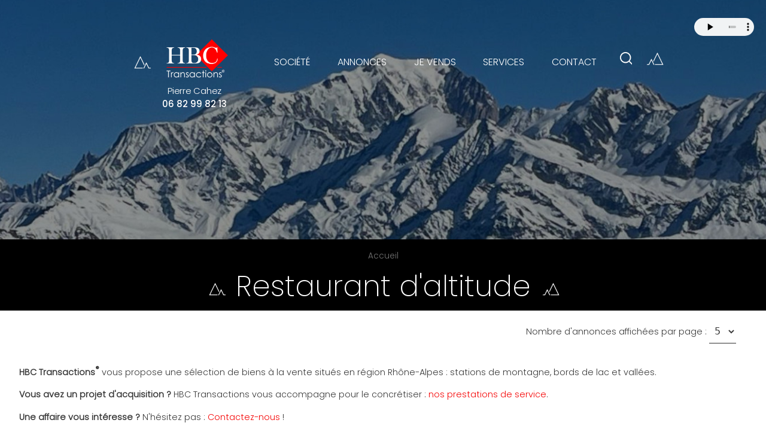

--- FILE ---
content_type: text/html; charset=UTF-8
request_url: https://www.hbc-transactions.com/categorie_restaurant-d-altitude_13-0
body_size: 3929
content:
<!doctype html>
<html lang="fr">
<head>
	<meta charset="utf-8">
	<title>A vendre : Restaurant d'altitude - HBC Transactions</title>
	<meta name="description" content="HBC Transactions est une agence immobilière spécialisée en transactions de fonds de commerce en Savoie, vente et acquisition, et exerce ses compétences en stations de montagne, bords de lac et vallées de la région Rhône-Alpes. Le site hbc-transactions.com propose un catalogue de biens à la vente de type : Café, Hôtel, Restaurant CHR, Bar-Brasserie, Pizzeria, Crêperie, Point chaud, Vente &agrave; emporter,  Commerces, Magasin de sports, Droit au bail, Location-g&eacute;rance, Murs commerciaux, Terrain. Ce site permet aux acquéreurs et vendeurs de prendre connaissance des prestations de service de l'agence HBC Transactions et de la contacter.">	
	<meta name="robots" content="index,follow" />
	<meta name="author" content="Agence web Cappuccino">
	<meta property="og:locale" content="fr_FR">
	<meta property="og:type" content="article">
	<meta property="og:title" content="A vendre : Restaurant d'altitude - HBC Transactions">
	<meta property="og:description" content="HBC Transactions est une agence immobilière spécialisée en transactions de fonds de commerce en Savoie, vente et acquisition, et exerce ses compétences en stations de montagne, bords de lac et vallées de la région Rhône-Alpes. Le site hbc-transactions.com propose un catalogue de biens à la vente de type : Café, Hôtel, Restaurant CHR, Bar-Brasserie, Pizzeria, Crêperie, Point chaud, Vente &agrave; emporter,  Commerces, Magasin de sports, Droit au bail, Location-g&eacute;rance, Murs commerciaux, Terrain. Ce site permet aux acquéreurs et vendeurs de prendre connaissance des prestations de service de l'agence HBC Transactions et de la contacter.">
	<meta property="og:url" content="{TP_OG_URL}">
	<meta property="og:site_name" content="Agence Web Cappuccino">
	<meta name="viewport" content="width=device-width, initial-scale=1">
	<link href="/scripts/css/all.css" rel="stylesheet">
	<link href="/scripts/css/pc.css" rel="stylesheet">
	<link href="/scripts/css/tablette.css" rel="stylesheet">
	<link href="/scripts/css/smartphone.css" rel="stylesheet">
	<link rel="stylesheet" href="/scripts/css/style.css">
	<script src="/scripts/js/jquery.js"></script> 
</head>

<body>
	<div id="div_glob">
		<section id="divcontent">
			<!--<div id="divadresse">Pierre Cahez : 06 82 99 82 13</div>-->
			<div id="divillusht" style="background-image: url(/images/prov/montagnes-2-int.jpg);">
				<div id="divnavglob">					
					<a href="/"><div id="divlogo"></div></a>
					<div id="menupc">					
						<a href="/societe"  class="atop">SOCIÉTÉ</a>
<a href="/annonces-0"  class="atop">ANNONCES</a>
<a href="/je-vends"  class="atop">JE VENDS</a>
<a href="/prestations-de-services"  class="atop">SERVICES</a>
<a href="/contactez-nous"  class="atop">CONTACT</a>

					</div>
					<div id="divrecherche_glob">
						<div id="divrecherche"></div>
						<div id="divrecherche_form">
							<img src="/images/fermer.png" alt="Fermer" id="imgfermerech" />
							<form method="post">							
								<input type="text" name="recherche" value="Rechercher" id="inputrecherche" onclick="this.value=''">					
								<input type="submit" name="btRecherche" value="OK" id="btRecherche">
							</form>
						</div>
					</div>
					<div id="divsepnav"></div>
				</div>
				
				<div class="nav" id="nav_son" role="navigation">
					<audio id="admuzik" src="/son/son.mp3" autoplay controls loop>						
						Lecture audio non supportée
					</audio>					
				</div>
				
			</div>
			
			<div id="divariane"><ul class="breadcrumb"><li itemprop="itemListElement" itemscope itemtype="https://schema.org/ListItem">
			<a itemprop="item" href="/">
				<span itemprop="name">Accueil</span>
			</a>
			<meta itemprop="position" content="1" />
		</li></ul></div><h1>Restaurant d'altitude</h1>

<div id="divnbryesultpage">
		<form method="post">
		<input type="hidden" name="indice" value="0" />
		Nombre d'annonces affichées par page : 
		<select style="width:auto" onchange="submit()" name="nb_elem_par_page">
			<option value="5">5</option><option value="10">10</options><option value="20">20</options><option value="30">30</options><option value="40">40</options><option value="50">50</options></select>	
		</form>
	</div>
	
	<div class="divmainint">
		<p>
			<strong>HBC Transactions<sup>&reg;</sup></strong> vous propose une s&eacute;lection de biens à la vente situ&eacute;s en r&eacute;gion Rhône-Alpes : stations de montagne, bords de lac et vall&eacute;es.
		</p>
    		<p >
    			<strong>Vous avez un projet d'acquisition ?</strong> HBC Transactions vous accompagne pour le concr&eacute;tiser : <a href="/prestations-de-services" class="rouge">nos prestations de service</a>.
    		</p>
    		<p class="puce"><strong>Une affaire vous int&eacute;resse ?</strong> N'h&eacute;sitez pas : <a href="contact.php" class="rouge">Contactez-nous</a> !</p>	
		
		<p>
			<img src="/images/pixel-rouge.png" style="width:98%;height:1px;margin-bottom:4px" alt="separation" />
				Filtrer par : <a href="/annonces_cadeaux-souvenir_64-0" class="agris"><b>Cadeaux souvenir</b></a> - <a href="/annonces_cafe_53-0" class="agris"><b>Café</b></a> - <a href="/annonces_bar_2-0" class="agris"><b>Bar</b></a> - <a href="/annonces_pub_8-0" class="agris"><b>Pub</b></a> - <a href="/annonces_bar-brasserie_5-0" class="agris"><b>Bar-Brasserie</b></a> - <a href="/annonces_restaurant_4-0" class="agris"><b>Restaurant</b></a> - <a href="/annonces_pizzeria_7-0" class="agris"><b>Pizzéria</b></a> - <a href="/annonces_creperie_6-0" class="agris"><b>Crêperie</b></a> - <a href="/annonces_saladerie_63-0" class="agris"><b>Saladerie</b></a> - <a href="/annonces_snack-burger_11-0" class="agris"><b>Snack-Burger</b></a> - <a href="/annonces_glacier_62-0" class="agris"><b>Glacier</b></a> - <a href="/annonces_vente-a-emporter_25-0" class="agris"><b>Vente à emporter</b></a> - <a href="/annonces_self_19-0" class="agris"><b>Self</b></a> - <a href="/annonces_restaurant-d-altitude_10-0" class="agris"><b>Restaurant d'altitude</b></a> - <a href="/annonces_hotel_1-0" class="agris"><b>Hôtel</b></a> - <a href="/annonces_hotel-bureau_23-0" class="agris"><b>Hôtel-Bureau</b></a> - <a href="/annonces_gite_13-0" class="agris"><b>Gîte</b></a> - <a href="/annonces_camping_56-0" class="agris"><b>Camping</b></a> - <a href="/annonces_licence-iii_61-0" class="agris"><b>Licence III</b></a> - <a href="/annonces_licence-iv_12-0" class="agris"><b>Licence IV</b></a> - <a href="/annonces_produits-regionaux_27-0" class="agris"><b>Produits régionaux</b></a> - <a href="/annonces_tabac-presse-souvenirs_17-0" class="agris"><b>Tabac-Presse-Souvenirs</b></a> - <a href="/annonces_magasin-de-sports_21-0" class="agris"><b>Magasin de sports</b></a> - <a href="/annonces_fonds-de-commerce_58-0" class="agris"><b>Fonds de commerce</b></a> - <a href="/annonces_murs-commerciaux_59-0" class="agris"><b>Murs commerciaux</b></a> 
			<img src="/images/pixel-rouge.png" style="width:98%;height:1px" alt="separation" />
		</p>		
				
		<p style="font-style:italic">
			Cette liste de biens est non exhaustive. Ces informations ne constituent pas des éléments contractuels. Les photos présentées servent uniquement à illustrer le produit. 
    	</p>
    </div><div id="divannoncelst_glob"><a href="/annonce_chalet-bar-–-brasserie-licence-4_416" title="En savoir plus sur CHALET - BAR – BRASSERIE- Licence 4" class="aannoncelst">
				<div class="divannoncelst"><div class="divannoncelstphoto" style="background-image: url(/datas_clients/annonces/chalet-bar-–-brasserie-licence-4-416.jpg)"><div class="div_etat_ann_nouveau">Nouveau</div></div><div class="divannoncelstdet">
						<strong>Référence</strong> : 2512429<br /><div class="divannoncelstdet_h2"><h2>CHALET - BAR – BRASSERIE- Licence 4</h2></div>
						<div class="divannoncelstdet_descriptif">- <strong> Station Internationale
	</strong>- Emplacement N&deg;1 Centre Station&nbsp;
	- Pistes &agrave; 200 m&egrave;tres &nbsp;
	- Salles int&eacute;rieures de 120 places&nbsp;
	- 100 Places terrasse Sud&nbsp;
	- Logement...</div>
						<div class="divannoncelstdet_budget"><strong>Budget</strong> : Fonds 810 000 € HAI.</div>
						Cette affaire vous intéresse : <a href="contactez-nous/2512429">Contactez-nous</a></div>
				</div>
			</a><a href="/annonce_bar-–-brasserie-licence-4_415" title="En savoir plus sur Bar – Brasserie- licence 4" class="aannoncelst">
				<div class="divannoncelst"><div class="divannoncelstphoto" style="background-image: url(/datas_clients/annonces/bar-–-brasserie-licence-4-415.jpg)"><div class="div_etat_ann_nouveau">Nouveau</div></div><div class="divannoncelstdet">
						<strong>Référence</strong> : 2511428<br /><div class="divannoncelstdet_h2"><h2>Bar – Brasserie- licence 4</h2></div>
						<div class="divannoncelstdet_descriptif">- <strong> Station PARADISKIS&nbsp;
	</strong>- RARE A LA VENTE&nbsp;
	- CHALET SUR LES PISTES en pleine propri&eacute;t&eacute; et en proximit&eacute; des remont&eacute;es&nbsp;
	- Salles int&eacute;rieures de 56 places&nbsp;...</div>
						<div class="divannoncelstdet_budget"><strong>Budget</strong> : Fonds 355 000 € HAI.</div>
						Cette affaire vous intéresse : <a href="contactez-nous/2511428">Contactez-nous</a></div>
				</div>
			</a><a href="/annonce_chalet-d-altitude-en-pleine-propriete-2000-m2-73-savoie_389" title="En savoir plus sur CHALET D’ALTITUDE en pleine propriété 2000 M2 (73, Savoie)" class="aannoncelst">
				<div class="divannoncelst"><div class="divannoncelstphoto" style="background-image: url(/datas_clients/annonces/chalet-d-altitude-en-pleine-propriete-2000-m2-73-savoie-389.jpg)"></div><div class="divannoncelstdet">
						<strong>Référence</strong> : 2509423<br /><div class="divannoncelstdet_h2"><h2>CHALET D’ALTITUDE en pleine propriété 2000 M2 (73, Savoie)</h2></div>
						<div class="divannoncelstdet_descriptif">- <strong> Station PARADISKIS&nbsp;
	</strong>- EXCEPTIONNEL ET RARE&nbsp;
	- Emplacement de 1er ORDRE&nbsp;
	- VENTE FONDS
	- Dossier sur demande
</div>
						<div class="divannoncelstdet_budget"><strong>Budget</strong> : Fonds : 2.310 M€ HAI.</div>
						Cette affaire vous intéresse : <a href="contactez-nous/2509423">Contactez-nous</a></div>
				</div>
			</a><a href="/annonce_bar-–-creperie-–-licence-4_408" title="En savoir plus sur BAR – CREPERIE – LICENCE 4" class="aannoncelst">
				<div class="divannoncelst"><div class="divannoncelstphoto" style="background-image: url(/datas_clients/annonces/bar-–-creperie-–-licence-4-408.jpg)"><div class="div_etat_ann_nouveau">Nouveau</div></div><div class="divannoncelstdet">
						<strong>Référence</strong> : 2509421<br /><div class="divannoncelstdet_h2"><h2>BAR – CREPERIE – LICENCE 4</h2></div>
						<div class="divannoncelstdet_descriptif">- <strong> Station des 3 vall&eacute;es
	</strong>- Emplacement N&deg;1 FRONT de PISTES
	- aux arriv&eacute;es et d&eacute;parts de L&rsquo;ESF et des SKIEURS
	- Salle int&eacute;rieure de 74 Places
	- 80 Places Terrasse
	- ...</div>
						<div class="divannoncelstdet_budget"><strong>Budget</strong> : FONDS - 840 000 € HAI.</div>
						Cette affaire vous intéresse : <a href="contactez-nous/2509421">Contactez-nous</a></div>
				</div>
			</a><a href="/annonce_chalet-d-altitude-bar-brasserie-vae-licence-4_407" title="En savoir plus sur Chalet d'altitude - Bar - Brasserie - VAE- Licence 4" class="aannoncelst">
				<div class="divannoncelst"><div class="divannoncelstphoto" style="background-image: url(/datas_clients/annonces/chalet-d-altitude-bar-brasserie-vae-licence-4-407.jpg)"><div class="div_etat_ann_nouveau">Nouveau</div></div><div class="divannoncelstdet">
						<strong>Référence</strong> : 2508420<br /><div class="divannoncelstdet_h2"><h2>Chalet d'altitude - Bar - Brasserie - VAE- Licence 4</h2></div>
						<div class="divannoncelstdet_descriptif">- <strong> Station des 3 vall&eacute;es COURCHEVEL
	</strong>- RARE A LA VENTE
	- Salle int&eacute;rieure de 90 places
	- 160 places terrasse
	- solarium
	- Potentiel de d&eacute;veloppement&nbsp;
</div>
						<div class="divannoncelstdet_budget"><strong>Budget</strong> : Vente murs et fonds 6.5 M€ HAI.</div>
						Cette affaire vous intéresse : <a href="contactez-nous/2508420">Contactez-nous</a></div>
				</div>
			</a></div><div style="clear::both"></div><div style="clear:both;height:20px"></div><table align="center" border="0"><tr><td width="30">&nbsp;</td><td align="center"><span class="selectionpage">1</span><a href="/categorie_restaurant-d-altitude_13-5" class="apagination">2</a><a href="/categorie_restaurant-d-altitude_13-10" class="apagination">3</a><a href="/categorie_restaurant-d-altitude_13-15" class="apagination">4</a><a href="/categorie_restaurant-d-altitude_13-20" class="apagination">5</a><a href="/categorie_restaurant-d-altitude_13-25" class="apagination">6</a><a href="/categorie_restaurant-d-altitude_13-30" class="apagination">7</a><a href="/categorie_restaurant-d-altitude_13-35" class="apagination">8</a><a href="/categorie_restaurant-d-altitude_13-40" class="apagination">9</a><a href="/categorie_restaurant-d-altitude_13-45" class="apagination">10</a><a href="/categorie_restaurant-d-altitude_13-50" class="apagination">11</a></td><td width="30"><a href="/categorie_restaurant-d-altitude_13-5"><img src="/images/suivant.png" border="0" alt="Suivant" title="Suivant" id="imgsuivant" /></a></td></tr></table></div>	
			
		</section>
		
		<footer>			
			<div id="divintfooter">
				<aside itemscope itemtype="http://schema.org/Organization">	
					<meta itemprop="name" content="HBC Transactions">	
					<span itemprop="logo">https://www.hbc-transactions.com/images/logo-hbc-transactions.png</span>		
					<span itemprop="description">HBC transactions propose un catalogue de biens à la vente : Café, Hôtel, Restaurant CHR, Bar-Brasserie, Pizzeria, Crêperie, Point chaud, Vente à emporter,  Commerces, Magasin de sports, Droit au bail, Location-gérance, Murs commerciaux, Terrain.</span>			
					<div id="divlogobasb"></div>			
					<span itemprop="address" itemscope itemtype="http://schema.org/PostalAddress">							
						<span itemprop="streetAddress">18 allée Graziella</span><br>
						<span itemprop="postalCode">73100</span> <span itemprop="addressLocality">Tresserve</span><br>
						Pierre Cahez<br />
						<span itemprop="telephone">Tel. 06 82 99 82 13</span>
					</span>						
				</aside>

				<aside class="asidefoot">
					<a href="/societe" class="abas">Société</a>
<a href="/prestations-de-services" class="abas">Prestations de services</a>
<a href="/a-propos-de-hbc-transactions" class="abas">A propos de HBC Transactions<sup>®</sup></a>

				</aside>
				
				<aside class="asidefoot">
					<a href="/partenaires" class="abas">Partenaires</a>
<a href="/mentions-legales" class="abas">Mentions légales</a>

				</aside>				
				
				<div style="clear:both"></div>
			</div>	
		</footer>	
		
		<nav id="divnav">				
			<div id="divlibmenu">MENU</div>			
			<div class="hamburger-menu-wrapper">
				<button class="hamburger-menu"> <span>toggle menu</span> </button>
			</div>							
		</nav>
		<div class="menu">			
			<div class="menu-list"> 
				<a href="/" class="atop">ACCUEIL</a>
				<a href="/societe"  class="atop">SOCIÉTÉ</a>
<a href="/annonces-0"  class="atop">ANNONCES</a>
<a href="/je-vends"  class="atop">JE VENDS</a>
<a href="/prestations-de-services"  class="atop">SERVICES</a>
<a href="/contactez-nous"  class="atop">CONTACT</a>

			</div>
		</div>
		<div class="menu-overlay"></div>
	</div>	
	<script src="/scripts/js/site.js"></script>
	<script src="/scripts/js/cappuccino.js"></script> 
</body>

</html>


--- FILE ---
content_type: text/css
request_url: https://www.hbc-transactions.com/scripts/css/all.css
body_size: 2782
content:
:root {
	--cp--rouge: #f50000;    
    --cp--bg-nav: #000000;
    --cp--bg-footer: #000000;
    --cp--bg-fond-blanc: #FFFFFF;
    --cp--bg-fond-gris: #ECECEC;
    --cp--text-color: #383838;
}

body {
	font: 0.9rem Poppinslight, Verdana, "DejaVu Sans", "Bitstream Vera Sans", Geneva, sans-serif; 
	color: var(--cp--text-color);
	padding: 0;
	margin: 0;
	background-color: #fff;
	line-height: 1.6em;
}

*{-moz-box-sizing: border-box; box-sizing: border-box;}


@font-face {
    font-family: 'Poppinsbold';
    src: url('/scripts/css/fonts/Poppins-SemiBold.eot');
    src: url('/scripts/css/fonts/Poppins-SemiBold.eot?#iefix') format('embedded-opentype'),
        url('/scripts/css/fonts/Poppins-SemiBold.woff2') format('woff2'),
        url('/scripts/css/fonts/Poppins-SemiBold.woff') format('woff'),
        url('/scripts/css/fonts/Poppins-SemiBold.ttf') format('truetype'),
        url('/scripts/css/fonts/Poppins-SemiBold.svg#Poppins-SemiBold') format('svg');
    font-weight: 600;
    font-style: normal;
    font-display: swap;
}

@font-face {
    font-family: 'Poppinsregular';
    src: url('/scripts/css/fonts/Poppins-Regular.eot');
    src: url('/scripts/css/fonts/Poppins-Regular.eot?#iefix') format('embedded-opentype'),
        url('/scripts/css/fonts/Poppins-Regular.woff2') format('woff2'),
        url('/scripts/css/fonts/Poppins-Regular.woff') format('woff'),
        url('/scripts/css/fonts/Poppins-Regular.ttf') format('truetype'),
        url('/scripts/css/fonts/Poppins-Regular.svg#Poppins-Regular') format('svg');
    font-weight: normal;
    font-style: normal;
    font-display: swap;
}

@font-face {
    font-family: 'Poppinslight';
    src: url('/scripts/css/fonts/Poppins-Light.eot');
    src: url('/scripts/css/fonts/Poppins-Light.eot?#iefix') format('embedded-opentype'),
        url('/scripts/css/fonts/Poppins-Light.woff2') format('woff2'),
        url('/scripts/css/fonts/Poppins-Light.woff') format('woff'),
        url('/scripts/css/fonts/Poppins-Light.ttf') format('truetype'),
        url('/scripts/css/fonts/Poppins-Light.svg#Poppins-Light') format('svg');
    font-weight: 300;
    font-style: normal;
    font-display: swap;
}

@font-face {
    font-family: 'Poppinsextralight';
    src: url('/scripts/css/fonts/Poppins-ExtraLight.eot');
    src: url('/scripts/css/fonts/Poppins-ExtraLight.eot?#iefix') format('embedded-opentype'),
        url('/scripts/css/fonts/Poppins-ExtraLight.woff2') format('woff2'),
        url('/scripts/css/fonts/Poppins-ExtraLight.woff') format('woff'),
        url('/scripts/css/fonts/Poppins-ExtraLight.ttf') format('truetype'),
        url('/scripts/css/fonts/Poppins-ExtraLight.svg#Poppins-ExtraLight') format('svg');
    font-weight: 200;
    font-style: normal;
    font-display: swap;
}

h1#h1home{font-family: 'Poppinsbold';max-width:1000px;}
#h1home::before,#h1home::after{background:none;}
h1 .rouge,h2 .rouge{font-weight:bold;}
h1,h2{font-family: 'Poppinsextralight';}
#h1fichieb{font-weight:bold !important;}

.enteteTab{background-color:black;color:white;}
.rouge{color:var(--cp--rouge);}

div#div_glob{width:100%;height:100%;}


.sectionmainblanc{background-color:var(cp--bg-fond-blanc);}
.sectionmaingris{background-color:var(--cp--bg-fond-gris);}
.sectionmainrouge{background-color:var(--cp--rouge); color:white;}
.sectionmainnoir{background-color:#000; color:white;}

.ligne1{background-color:#F0F0F0;}
.ligne{background-color:white;}
#sectionmainblanc_ref{border-bottom: 1px solid #4C4C4C;}

a:link, a:visited, a:active{
	color: var(--cp--rouge);
	text-decoration: none;
}

a:hover{text-decoration: underline;}

.sectionmainrouge a:link, .sectionmainrouge a:visited, .sectionmainrouge a:active{color:white;}

img{max-width:100%;}

div#divillusht{background-repeat:no-repeat;background-size:cover;background-position: center center;}

.bgrouge{color:white;background-color:var(--cp--rouge);font-weight:bold;padding:1rem;}
.bgvert{color:white;background-color:green;font-weight:bold;padding:1rem;}

div#divillushthome{background-position: center center;background-size: cover;background-repeat:no-repeat;}
@keyframes slideshow {
	0% { background-image: url("/images/prov/illus-home.jpg"); }
	20% { background-image: url("/images/prov/piste.jpg"); }
	40% { background-image: url("/images/prov/matafan.jpg"); }
	60% { background-image: url("/images/prov/terrasse.jpg"); }
	80% { background-image: url("/images/prov/restaurant.jpg"); }
	100% { background-image: url("/images/prov/departski.jpg"); }
}

div#divadresse{background-color:var(--cp--bg-footer);padding:0.5rem;color:white;text-align:center;font-size:1rem;}
/************************** Formulaires *******************************/
span[itemprop="headline"],span[itemprop="author"],span[itemprop="url"],span[itemprop="image"],span[itemprop="logo"],span[itemprop="description"],span[itemprop="offers"],span[itemprop="priceCurrency"],span[itemprop="lowPrice"],span[itemprop="offerCount"]{display:none;}
form p{text-align:center;margin:0;padding:0;}
form label{
	display:inline-block;
	width:200px;
	text-align:right;
	margin-right:10px;
}

.form p{text-align:center;margin:0;padding:0;}
form label{
	display:inline-block;
	width:200px;
	text-align:right;
	margin-right:10px;
}
 p:focus-within label{color:var(--cp--text-color);}

.spanform{
	display:inline-block;
	text-align:left;
	width:100%;
	background-color:#f3f3f3;
	margin-bottom: 10px;
}

form input[type="text"],form input[type="email"],form input[type="number"],form input[type=password],form select{
	height:40px;
	background-color:white;
	font: 0.8rem Verdana, "DejaVu Sans", "Bitstream Vera Sans", Geneva, sans-serif; 
	color: var(--cp--text-color);
	border:none;
	border-bottom: 1px solid #313131;
	padding-left: 5px;
	margin-top:5px;
	margin-bottom:5px;
	font-size:1rem;
	width: 200px;
}

form textarea{
	background-color:white;
	font: 0.8rem Verdana, "DejaVu Sans", "Bitstream Vera Sans", Geneva, sans-serif; 
	color: var(--cp--text-color);	
	border: 1px solid #313131;
	padding-left: 5px;
	margin-top:5px;
	margin-bottom:5px;
	font-size:1rem;
	background-color:#E9E9E9;
	padding: 1rem;
}

input[type="submit"],input[type="reset"],input[type="button"],button{
	background-color: var(--cp--bg-nav);
	color:white;
	border: 1px solid var(--cp--bg-nav);
	padding: 0.5rem;
	padding-left: 20px;
	padding-right: 20px;
	margin-bottom:20px;
	font-size:1rem;
	cursor:pointer;
}

input[type="reset"]:hover,input[type="submit"]:hover,input[type="button"]:not(.hamburger-menu):hover,button:not(.hamburger-menu):hover{
	background-color: var(--cp--rouge);
	border: 1px solid var(--cp--rouge);
}

form input[type="text"]:focus, form textarea:focus, form select:focus, form input[type="email"]:focus{outline: none;}

#btRecherche{height: 40px;border: 1px solid var(--cp--rouge);background-color: var(--cp--rouge);padding: 0;width: 40px;}

/** Contact **/
#divform_cs form input[type="text"],#divform_cs form input[type="email"],#divform_cs form input[type="number"],#divform_cs form input[type=password],#divform_cs form select{
	height:40px;
	background-color:white;
	font: 0.8rem Verdana, "DejaVu Sans", "Bitstream Vera Sans", Geneva, sans-serif; 
	color: var(--cp--text-color);
	border:none;
	border: 1px solid #313131;
	padding-left: 5px;
	margin-top:5px;
	margin-bottom:5px;
	font-size:1rem;
}
/** Contact **/
/************************** Formulaires *******************************/


/************* File d'ariane **************/
/* Style the list */
ul.breadcrumb {
	padding: 0;
	list-style: none;
	text-align:center;
	background-color: black;
    color: white;
    margin: 0;
    padding: 1rem;
}

/* Display list items side by side */
ul.breadcrumb li {
	display: inline;
	font-size: 0.85rem;
}

/* Element séparateur */
ul.breadcrumb li+li:before {
	padding: 5px;
	font-size:0.6rem;
	color: #767676;
	content: ">>";
}

/* Add a color to all links inside the list */
ul.breadcrumb li a {
	color: #767676;
	text-decoration: none;
}

/* Add a color on mouse-over */
ul.breadcrumb li a:hover {
	color: black;
	text-decoration: none;
}

div.sectionmainrouge ul.breadcrumb li+li:before{color:white;}

/************* File d'ariane **************/

.list_carousel a{color:var(--cp--text-color);text-decoration:none;}

div#cap_sticky_contact form input[type="text"],div#cap_sticky_contact form input[type="email"],div#cap_sticky_contact form input[type="number"],div#cap_sticky_contact form input[type=password],div#cap_sticky_contact form select{
	height:32px;
	background-color:white;
	border:none;
	padding-left: 10px;
	margin-top:10px;
	margin-bottom:10px;
	font-size:1rem;
	width:100%;
	border-radius:5px;
	display:block;
	font-size:0.9rem;
	color: var(--cp--text-color); 

}

div#cap_sticky_contact form input[type="submit"],div#cap_sticky_contact form input[type="reset"],div#cap_sticky_contact form input[type="button"],div#cap_sticky_contact form button{
	width:100%;
	height:45px;
	border-radius:500px;
	border: none;}
div#cap_sticky_contact form input[type="submit"]:hover,div#cap_sticky_contact form input[type="reset"]:hover,div#cap_sticky_contact form input[type="button"]:hover,div#cap_sticky_contact form button:hover{
	box-shadow:none;
	background-color:#181818;
	cursor: pointer;
}

div#cap_sticky_contact form textarea{
	background-color:white;
	border:none;
	padding-left: 10px;
	margin-top:10px;
	margin-bottom:10px;
	font-size:1rem;
	width:100%;
	border-radius:5px;
	display:block;
	font-size:0.9rem;
}

svg#Calque_1{display: none;}

div#divoblig{text-align:center;margin-top:-0.5rem;margin-bottom:1rem;font-style:italic;}

/***************** Carrousel *****************/
.list_carousel{
	margin: 0 0 30px 60px;
	width: 360px;
	overflow:hidden;
}
.list_carousel ul {
	margin: 0;
	padding: 0;
	list-style: none;
	display: block;
}
.list_carousel li {
	color: #999;
	width: 50px;
	height: auto;
	padding: 0;
	margin: 6px;
	display: block;
	float: left;
	overflow: hidden;
}



.list_carousel.responsive {
	width: auto;
	margin-left: 0;
}
.clearfix {
	float: none;
	clear: both;
}

.center{text-align:center;}
/***************** Carrousel *****************/

a.aensavoirplus:link, a.aensavoirplus:visited, a.aensavoirplus:active{
	background-color:var(--cp--rouge);
	color:white;
	padding:2rem;
	padding-top:1rem;
	padding-bottom:1rem;
	display:inline-block;
	margin-top: 2rem;
	font-size:1.1rem;
	font-weight:bold;
}

a.aensavoirplus:hover{text-decoration:underline;}

/*** Les annonces ***/
a.aannoncelst:link, a.aannoncelst:visited, a.aannoncelst:active{color:#fff;text-decoration:none;}
a.aannoncelst:hover{color:white;}
div.divannoncelst{
    border: 1px solid #212121e4;
    margin: auto;
    position: relative;
    text-align: left;
}
div.divannoncelst:hover{border: 1px solid #D22F19;}
div.divannoncelst:hover *{color:white !important;}
div.divannoncelst:hover div.divannoncelstdet{background-color:var(--cp--bg-footer);}

div.div_etat_ann{background-color:var(--cp--rouge);color:white;font-weight:bold;padding:0.5rem;padding-left:1rem;padding-right:1rem;display:inline-block;margin-top:1rem;margin-left:1rem;padding-left:20px;}
div.div_etat_ann::before{
	content: "";
	display:inline-block;
	height:29px;
	width:29px;
	left:4px;
	margin-top:-5px;
	background-image:url(/images/losange-noir.png);
	background-repeat:no-repeat;
	background-size: cover;	
	background-position: center center;	
	position:absolute;
}
div.div_etat_ann_nouveau{background-color:black;color:white;font-weight:bold;padding:0.5rem;padding-left:1rem;padding-right:1rem;display:inline-block;margin-top:1rem;margin-left:1rem;padding-left:20px;}
div.div_etat_ann_nouveau::before{
	content: "";
	display:inline-block;
	height:29px;
	width:29px;
	left:4px;
	margin-top:-5px;
	background-image:url(/images/losange-rouge.png);
	background-repeat:no-repeat;
	background-size: cover;	
	background-position: center center;	
	position:absolute;
}

/*** Les annonces ***/

/***************** Partie footer *****************/
footer{
	width: 100%;
	height: auto;
	background-color: var(--cp--bg-footer);
	padding-top:20px;
	color:white;
}

div#divlogobasb{background-image: url(/images/logo-hbc-transactions-s.png);background-size:contain;background-repeat:no-repeat;width:153px;height:50px;margin-bottom:1rem;margin-top:-30px;}

footer aside#asiders img{margin-right:12px;}

a.abas:link, a.abas:visited, a.abas:active{
	width: 98%;
    line-height: 1.3rem;
    display: block;
    color: white;
    text-decoration: none;
    letter-spacing: 1px;
    padding-left: 5px;
    padding-right: 5px;
    margin-bottom: 0.8rem;
}

a.abas:hover{text-decoration:underline;}

a.apagination:link, a.apagination:visited, a.apagination:active {
    font-size: 0.7rem;
    text-decoration: none;
    width: auto;
    min-width: 15px;
    height: 20px;
    line-height: 20px;
    margin-left: 2px;
    margin-right: 2px;
    margin-bottom: 5px;
    padding-left: 2px;
    padding-right: 2px;
    color: #4f4f4f;
    border: 1px solid #B1B1B1;
    display: inline-block;
    text-align: center;
    -khtml-border-radius: 3px;
    -moz-border-radius: 3px;
    -Webkit-border-radius: 3px;
    border-radius: 3px;
}
a.apagination:hover{background-color:var(--cp--text-color); color:white;}

.selectionpage {
    font-size: 0.7rem;
    text-decoration: none;
    width: auto;
    min-width: 15px;
    height: 20px;
    line-height: 20px;
    margin-left: 2px;
    margin-right: 2px;
    margin-bottom: 5px;
    padding-left: 2px;
    padding-right: 2px;
    color: white;
    background-color: var(--cp--rouge);
    border: 1px solid var(--cp--rouge);
    display: inline-block;
    text-align: center;
    -khtml-border-radius: 3px;
    -moz-border-radius: 3px;
    -Webkit-border-radius: 3px;
    border-radius: 3px;
}

/***************** Partie footer *****************/


--- FILE ---
content_type: text/css
request_url: https://www.hbc-transactions.com/scripts/css/pc.css
body_size: 2876
content:
@media screen and (min-width:950px){	
	h1,h2#hdhomeselbien{font-size: 3rem;line-height:3rem;text-align:center;font-weight:normal;margin-left:auto;margin-right:auto;margin-top:0;background-color: black;color: white;padding-bottom: 1rem;}
	
	h1::before,h2#hdhomeselbien::before{
		content:'';
		background: url('/images/montagnes-b-g.png'); /*url of image*/
		height: 22px; /*height of image*/
		width: 28px;  /*width of image*/
		position: absolute;
		margin-left:-45px;
		margin-top:17px;
	}
	h1::after,h2#hdhomeselbien::after{
		content:'';
		background: url('/images/montagnes-b-d.png'); /*url of image*/
		height: 22px; /*height of image*/
		width: 28px;  /*width of image*/
		position: absolute;
		padding-right:20px;
		margin-top:17px;
		background-repeat:no-repeat;
		background-position: right
	}
	h1.h1societe{background-image: url(/images/losange-home.png) !important;background-repeat:no-repeat;height:74px;line-height:74px;background-position: calc((100% /2) - 120px) top;padding-bottom: 5.5rem;}
	
	#h1home{margin-top:12rem;color:white;line-height:4rem;padding-bottom:15rem;background-color: transparent;}
	h2{font-size:2rem;padding-top:0;margin-bottom:2rem;line-height: 2rem;font-weight:normal;}
	h2#hdhomeselbien{font-size:3rem;padding-top:3rem;margin-top:-2rem;}

	#divnav{display:none;}
	
	div#divlogo{width:200px;height:121px;background-image: url(/images/logo-hbc-transactions.png);background-repeat:no-repeat;background-size:contain;display: inline-block;vertical-align:top;margin-right:10px;}
	
	/** Recherche **/
	div#divrecherche_glob{width:auto;display:inline-block;}
	div#divrecherche{color:white;height:22px;line-height:22px;right:12%;background-image: url(/images/loupe.png);background-repeat:no-repeat;background-position: left center;padding-right:20px;cursor:pointer;z-index: 10000;vertical-align:middle;margin-left:15px;}
	div#divrecherche_form{
		width: 250px;
		display: none;
		Position: absolute;
		margin-top: -22px;
		RIGHT: 10px;
		margin-left: -100px;
		text-align: right;
    }
    
    div#divrecherche_glob>::after {
		content: '';
		background: url('/images/montagnes-b-d.png');
		height: 22px;
		width: 28px;
		position: absolute;
		padding-right: 45px;
		background-repeat: no-repeat;
		background-position: right;
	}
	/** Recherche **/
	div#divsepnav{clear:both;}
	
	
	
	/** Menu **/
	#menupc{margin-top:27px;display: inline-block;}
	#menupc a:link,#menupc a:link,#menupc a:visited,#menupc a:active{
		color:white;
		text-decoration: none;
		font-size: 1rem;
		margin-bottom: 2.5rem;
		transition: all 0.5s ease;
		margin-left: 1.3rem;
		margin-right: 1.3rem;
		padding-top:0.25rem;
		padding-bottom:0.25rem;
		border-top: tranparent;
		border-bottom: tranparent;
	}
	
	#menupc a:hover{
		border-top: 1px solid var(--cp--rouge);
		border-bottom: 1px solid var(--cp--rouge);
	}
	.menu{display:none;}
	/** Menu **/
	
	div.divmainint,#divmainint_fiche_p_int{width:auto;max-width:1500px;margin-left:auto;margin-right:auto;padding:2rem;,}
	div#divnavglob{width:auto;max-width:1500px;margin-left:auto;margin-right:auto;text-align:center;}
	
	/** Blocs responsives **/		
	/** 2 moitiés visuel droit **/
	div.div2moities_visuel_d{display: -webkit-flex;display: flex;width:100%;}	
	div.div2moities_visuel_d div.div2moities_visuel_d_t{-webkit-order: 1;order: 1;width:50%;padding:3rem;}
	div.div2moities_visuel_d div.div2moities_visuel_d_v{-webkit-order: 2;order: 2;width:50%;padding:3rem;}
	div.div2moities_visuel_d div.div2moities_visuel_d_v{background-repeat:no-repeat;background-position: center center;background-size:cover;text-align:center;}
	
	/** 2 moitiés visuel gauche **/
	div.div2moities_visuel_g{display: -webkit-flex;display: flex;width:100%;}	
	div.div2moities_visuel_g div.div2moities_visuel_g_t{-webkit-order: 2;order: 2;width:50%;padding:3rem;}
	div.div2moities_visuel_g div.div2moities_visuel_g_v{-webkit-order: 1;order: 1;width:50%;padding:3rem;}
	div.div2moities_visuel_g div.div2moities_visuel_g_v{background-repeat:no-repeat;background-position: center center;background-size:cover;text-align:center;}

	/** 1 tier 2 tiers **/
	div.div1tier2tiers_visuel_d{display: -webkit-flex;display: flex;width:100%;margin-bottom:3rem;}	
	div.div1tier2tiers_visuel_d div.div1tier2tiers_visuel_d_t{-webkit-order: 2;order: 2;width:33%;padding:3rem;}
	div.div1tier2tiers_visuel_d div.div1tier2tiers_visuel_d_v{-webkit-order: 1;order: 1;width:67%;background-repeat:no-repeat;background-position: center center;background-size:cover;text-align:center;padding:3rem;}
	
	/** 2 tiers 1 tier **/
	div.div1tier2tiers_visuel_g{display: -webkit-flex;display: flex;width:100%;margin-bottom:3rem;}	
	div.div1tier2tiers_visuel_g div.div1tier2tiers_visuel_g_t{-webkit-order: 1;order: 1;width:33%;padding:3rem;}
	div.div1tier2tiers_visuel_g div.div1tier2tiers_visuel_g_v{-webkit-order: 2;order: 2;width:67%;background-repeat:no-repeat;background-position: center center;background-size:cover;text-align:center;padding:3rem;}
	
	/* 1 bloc txt */
	div.div1block_wysi,div.div1block_wysi.div1block_wysi_t,div.div1block_wysi.div1block_wysi_t textarea{width:100%;}
	
	/* 2 moitiés wysi */
	div.div2moities_wysi{display:table;width:100%;}
	div.div2moities_wysi div.div2moities_wysi_t_g,div.div2moities_wysi div.div2moities_wysi_t_d{display:table-cell;width:50%;background-color:#eeeeee;padding:3rem;}
	
	/** 1 tier 2 tiers wysi **/
	div.div1tier2tiers_wysi{display:table;width:100%;}
	div.div1tier2tiers_wysi div.div1tier2tiers_wysi_t_g{display:table-cell;width:33%;background-color:#eeeeee;padding:3rem;}
	div.div1tier2tiers_wysi div.div1tier2tiers_wysi_t_d{display:table-cell;width:67%;background-color:#eeeeee;padding:3rem;}
	
	/** 2 tiers 1 tier wysi **/
	div.div2tiers1tier_wysi{display:table;width:100%;}
	div.div2tiers1tier_wysi div.div2tiers1tier_wysi_t_g{display:table-cell;width:67%;background-color:#eeeeee;padding:3rem;}
	div.div2tiers1tier_wysi div.div2tiers1tier_wysi_t_d{display:table-cell;width:33%;background-color:#eeeeee;padding:3rem;}
	
	/** 3 tiers wysi **/
	div.div3tiers_wysi{display:table;width:100%;}
	div.div3tiers_wysi div.div3tiers_wysi_t_1,div.div3tiers_wysi div.div3tiers_wysi_t_2,div.div3tiers_wysi div.div3tiers_wysi_t_3{display:table-cell;width:33%;background-color:#eeeeee;padding:3rem;}
	
	/** 4 quarts wysi **/
	div.div4quarts_wysi{display:table;width:100%;}
	div.div4quarts_wysi div.div4quarts_wysi_t_1,div.div4quarts_wysi div.div4quarts_wysi_t_2,div.div4quarts_wysi div.div4quarts_wysi_t_3,div.div4quarts_wysi div.div4quarts_wysi_t_4{display:table-cell;width:25%;background-color:#eeeeee;padding:0.5rem;}
	/** Blocs responsives **/
	
	div#div3tiers_wysi_equipe{padding-top:4rem !important;padding-bottom: 3rem !important;}
	
	div#divillushthome{height:900px;padding-top: 65px;}
	div#divillushthome{
	
	}
	div#divillusht{height:400px;padding-top: 65px;}
	
	/** Contact Sticy **/
	#cap_sticky_devis{display:none}
	div#cap_sticky_contact_h{
		width:380px;
		height:60px;
		background-color:var(--cp--rouge);
		position:fixed;
		z-index:100;
		bottom: 10px;
		right: 30px;
		border-radius: 500px;
		color: white;
		font-family: 'Poppinsbold';
		padding:0;
		padding-top:0;	
		display:block;	
	}
	div#cap_sticky_contact{
		width:380px;
		height:60px;
		background-color:var(--cp--rouge);
		position:fixed;
		z-index:100;
		bottom: 10px;
		right: 30px;
		border-radius: 10px;
		color: white;
		font-family: 'Poppinsbold';
		padding:0;
		padding-top:0;		
		display:none;

	}
	
	#cap_sticky_contact_h h3 img{vertical-align:baseline;}
	
	div#cap_sticky_contact_content{padding-left:30px;padding-right:30px;}

	div#cap_sticky_contact h3{
		margin:0;padding:0;padding-left:90px;
		height:60px;line-height:60px;			
	}
	div#cap_sticky_contact_h h3{
		height: 60px;
		line-height: 60px;
		cursor: pointer;
		margin-top: 0;
		text-align:center;
	}
	div#cap_sticky_contact h3 span,div#cap_sticky_contact_h h3 span{font-size:1.5rem;}
	#img_ferme_stiky{
		float: right;
		cursor: pointer;
		margin-top:-10px;
		margin-right:-10px;
	}
	#btvalidecont{margin-top:2rem;margin-bottom: 1rem;}
	/** Contact Sticy **/
	
	div#div_svg_tel{
		float: left;
		clear:both;
		height:250px;
		width:100%;
		margin-top:-350px;
		margin-bottom:500px;
	}
	
	/** Sélection de Biens en home page **/
	.divport_slide{position:relative;border: 1px solid #848484;background-color:#414141;}
	.divport_slide .divnouveau{position:absolute;z-index:200;background-color:var(--cp--rouge);color:white;font-weight:bold;margin-top:1rem;margin-left:1rem;padding-left:1rem;padding-right:1rem;padding-top:0.2rem;padding-bottom:0.2rem;}
	.divport_slide:hover{border: 1px solid var(--cp--bg-footer);}
	.divport_slide .divport_slide_txt{padding:1rem;}
	.divport_slide:hover .divport_slide_txt{background-color:var(--cp--bg-footer);color:white;}
	.divport_slide_img{overflow:hidden;position:relative;}
	.divport_slide_img_img{width:100%;height:400px;background-color:orange;background-repeat:no-repeat;background-size:cover;background-position: center center;}
	.divport_slide_img img{display:block;width:100%;z-index:0;}
	.divport_slide_img .divport_slide_img_txt {position:abdolute;z-index:200;margin-top:-100px;color:white;padding:1rem;padding-bottom:0;}
	.divport_slide_img .divport_slide_img_txt h3{font-size:1.2rem;height:45px;}
	/** Sélection de Biens en home page **/
	
	/** Présentation home **/
	#div_pres_home{width:auto;max-width:1350px;margin-left:auto;margin-right:auto;display:block;margin-top:4rem;margin-bottom:4rem;box-sizing:border-box;}
	#div_pres_home #div_pres_home_txt{width:68%;margin-left:30%;background-color:#F4F4F4;padding:1rem;padding-left:30%;padding-bottom:100px;box-sizing:border-box;margin-right:2%;}
	#div_pres_home #div_pres_home_txt h2{font-size: 2.5rem;line-height:74px;background-image: url(/images/losange-home.png);background-repeat:no-repeat;height:74px;background-position: 25px center;}
	#div_pres_home #div_pres_home_txt::before{
		content: "";
		display:inline-block;
		height:700px;
		width:130%;
		margin-left:-150%;
		margin-bottom:-700px;
		content: "";
		background-image:url(/images/prov/montagnes-home.jpg);
		background-repeat:no-repeat;
		background-size: cover;	
		background-position: center center;	
		
	}
	/** Présentation home **/
	
	/*** Les annonces ***/
	div#divnbryesultpage{float:right;margin-right:50px;margin-top:-30px;}
	div#divannoncelst_glob{text-align:center;background-color:#212121e4;padding:1rem;}
	div.divannoncelst {
		display: inline-block;
		background-color: #8d8d8d;
		height: auto;
		min-height: 445px;
		width: 450px;
		margin:5px;
		box-sizing: border-box;
	}
	div.divannoncelst div.divannoncelstphoto{width:100%;height:270px;background-repeat:no-repeat;background-position: center center;background-size:cover;}
	div.divannoncelstdet{padding:1rem;font-size:0.8rem; text-align:center;}
	div.divannoncelstdet div.divannoncelstdet_h2{height:60px;display:table-cell;vertical-align:middle;width:100%;}
	div.divannoncelstdet div.divannoncelstdet_descriptif{height:100px;color:#000;}
	div.divannoncelstdet div.divannoncelstdet_budget{height:50px;}
	div.divannoncelstdet h2{font-size:1rem;font-weight:bold;line-height:1.5rem;margin:0;padding:0;}
	#imgprecedent{width:25px;height:25px;}
	#imgsuivant{width:25px;height:25px;}
	
	div#divbientht{display:table;width: 100%;margin-bottom:2rem;position:relative;}
	div#divbientht div#divbienimg{width: 50%;display: table-cell;background-repeat:no-repeat;background-position: center center; background-size: cover;}
	div#divbientht div#divbienimg img{width:100%;}
	div#divbientht div#divbienbt{width: 50%;display: table-cell;padding:2rem;}
	div#divbienbt a.afdbien{
		color: white;
		background-color: black;
		padding: 5px;
		padding-right: 7px;
		display: block;
		margin-bottom: 20px;
		margin-top: 20px;
		padding-left: 26px;
		background-image: url(/images/puce-rouge-fn.png);
		background-repeat: no-repeat;
		background-position: 10px center;
		line-height: 1rem;
		font-size: 0.8rem;
		text-decoration: none;
		border: 1px solid #000000;
		width: 350px;
	}
	a.afdbien strong {display: block;}

	
	/*** Les annonces ***/
	
	/************************** Formulaires *******************************/
	#divform_cs form input[type="text"],#divform_cs form input[type="email"],#divform_cs form input[type="number"],#divform_cs form input[type=password],#divform_cs form select,#divform_cs form textarea{width:500px;}
	#divdemcons {
		width: auto;
		max-width: 1000px;
		margin-left: auto;
		margin-right: auto;
		padding: 2rem;
	}
	/************************** Formulaires *******************************/
	
	/**************************  Barre de son  *******************************/
	div#nav_son {
		height: 30px;
		top: 30px;
		right: 20px;
		position: absolute;
	}
	div#nav_son audio{height:30px;width:100px;}
	/**************************  Barre de son  *******************************/

	/***************** Partie footer *****************/
	#divintfooter{width:auto;max-width: 90%; margin-left: auto; margin-right: auto;height: auto;}
	
	footer div aside{float:left;width:33.33%;padding:1rem;margin-top:40px;margin-bottom:30px;}
	#div_reseau_sosiaux_smaprt{display:none;}
	
	/*** Nous trouver  ***/
	#div_trouver_glob{display:table;width:100%;min-height:800px;}
	#div_trouver_adresse{display:table-cell;width:30%;padding:2rem;}
	#div_trouver_map{display:table-cell;width:70%;position:relative;}
	/*** Nous trouver  ***/
	
	/***************** Partie footer *****************/
}

@media screen and (max-width:1240px){		
	div#divnbryesultpage {margin-top: -20px;}
}




--- FILE ---
content_type: text/css
request_url: https://www.hbc-transactions.com/scripts/css/tablette.css
body_size: 2955
content:
@media screen and (min-width:733px) and (max-width:949px){	
	h1,h2#hdhomeselbien{font-size: 2rem;line-height:3rem;padding-bottom:15px;text-align:center;font-weight:normal;max-width:1000px;margin-left:auto;margin-right:auto;margin-top:0;background-color: black;color: white;padding-bottom: 1rem;}
	
	h1#h1fichieb{font-size:1.5rem;}
	
	h1::before,h2#hdhomeselbien::before{
		content:'';
		background: url('/images/montagnes-b-g.png'); /*url of image*/
		height: 15px; /*height of image*/
		width: 19px;  /*width of image*/
		position: absolute;
		margin-left:-35px;
		margin-top:20px;
		background-size: 19px 15px;
	}
	h1::after,h2#hdhomeselbien::after{
		content:'';
		background: url('/images/montagnes-b-d.png'); /*url of image*/
		height: 15px; /*height of image*/
		width: 19px;  /*width of image*/
		position: absolute;
		padding-right:20px;
		margin-top:20px;
		background-repeat:no-repeat;
		background-position: right;
		background-size: 19px 15px;
	}
	h1.h1societe{background-image: url(/images/losange-home.png) !important;background-repeat:no-repeat;height:60px;line-height:60px;background-position: calc((100% /2) - 100px) top;background-size: auto 60px;}
	h1.h1societe::before,h1.h1societe::after{background:none;}
	
	#h1home{margin-top:12rem;color:white;line-height:4rem;max-width:80% !important;padding-bottom:10rem;background-color: transparent;}
	h2{font-size:1.5rem;margin-top:2rem;line-height: 2rem;font-weight:normal;}
	h2#hdhomeselbien{font-size:2.5rem;margin-top:-2rem;padding-top:3rem;}
	
	div#div_glob section#divcontent{width: 100%;}
	div#divadresse {height:35px;}
	div#div_glob section#divcontent #divcontent_ht{padding:2rem;}
	div#div_glob #divnav{position:absolute;left:0;top:0;height:100px;width:100%;background-color:transparent;z-index:9999;}
	
	div#divlogo{
		width: 200px;
		height: 121px;
		background-image: url(/images/logo-hbc-transactions-t.png);
		background-repeat: no-repeat;
		top: 10px;
		margin-left: 20px;
		position: absolute;
		z-index: 20000;
	}
	
	/** Recherche **/
	div#divrecherche_glob{position:absolute;right:100px;top:30px;width:300px;z-index: 10000;}
	div#divrecherche{color:white;height:30px;line-height:30px;right:12%;background-image: url(/images/loupe.png);background-repeat:no-repeat;background-position: left center;padding-left:40px;padding-right:20px;cursor:pointer;}
	div#divrecherche_form{width:300px;margin-left:-1px;display:none;}
	/** Recherche **/
	
	/** Menu **/
	#menupc{display:none;}
	#divlibmenu{display: none;}
	
	.menu-overlay {
		transition: margin 300ms cubic-bezier(0.17, 0.04, 0.03, 0.94);
		display: none;
		position: fixed;
		top: 0px;
		bottom: 0;
		right: 0;
		left: 0;
		background: rgba(22, 22, 22, 0.9);
		z-index: 1000;
	}
	
	.hamburger-menu-wrapper {
		right: 45px;
		padding: 10px;
		display: inline-block;
		position: absolute;
		top: 20px;
	}

	.hamburger-menu-wrapper.bounce-effect { animation: bounce 0.3s ease 1; }



	.menu {
		position: absolute;
		width: 100%;
	}

	.hamburger-menu {
	  border: 0;
	  margin: 0 auto;
	  display: block;
	  position: relative;
	  overflow: hidden;
	  padding: 0;
	  width: 50px;
	  height: 36px;
	  font-size: 0;
	  text-indent: -9999px;
	  cursor: pointer;
	  z-index: 9999;
	  cursor: pointer;
	  background: transparent;
	}

	.menu-list {
		display: none;
		position: fixed;
		top: 120px;
		left:0;
		width: 100%;
		z-index: 9999;
		padding-top:70px;
		padding-left:10%;
	}
	
	.hamburger-menu span {
		display: block;
		position: absolute;
		top: 17px;
		left: 5px;
		right: 5px;
		height: 3px;
		background: #fff;
	}

	.hamburger-menu span:before, .hamburger-menu span:after {
		position: absolute;
		display: block;
		left: 0;
		width: 100%;
		height: 2px;
		background-color: #fff;
		content: "";
	}
	
	.menu-list a {
		color: #C6D2D6;
		text-decoration: none;
		font-size: 2rem;
		display: block;
		margin-bottom: 2.5rem;
		transition: all 0.5s ease;
	}

	.menu-list a:hover { color: var(--cp--rouge); }
	/** Menu **/
	
	
	div.divmainint{width:100%;padding:2rem;}
	
	/** Blocs responsives **/
	/** 2 moitiés **/
	div.div2moities_visuel_d{display:block;width:90%;margin-left:5%;margin-right:5%;}
	div.div2moities_visuel_d div.div2moities_visuel_d_t,div.div2moities_visuel_d div.div2moities_visuel_d_v{display:bloc;width:100%;padding:1.5rem;}
	div.div2moities_visuel_d div.div2moities_visuel_d_v{height:400px;}
	div.div2moities_visuel_d div.div2moities_visuel_d_v{background-repeat:no-repeat;background-position: center center;background-size:cover;text-align:center;}
	div.div2moities_visuel_g{display:block;width:90%;margin-left:5%;margin-right:5%;margin-top:2rem;}
	div.div2moities_visuel_g div.div2moities_visuel_g_t,div.div2moities_visuel_g div.div2moities_visuel_g_v{display:bloc;width:100%;padding:1.5rem;}
	div.div2moities_visuel_g div.div2moities_visuel_g_v{height:400px;}
	div.div2moities_visuel_g div.div2moities_visuel_g_v{background-repeat:no-repeat;background-position: center center;background-size:cover;text-align:center;}

	/** 1 tier 2 tiers **/
	div.div1tier2tiers_visuel_d{display:bloc;width:90%;margin-left:5%;margin-right:5%;}
	div.div1tier2tiers_visuel_d div.div1tier2tiers_visuel_d_t{display:bloc;width:100%;margin-bottom:4rem}
	div.div1tier2tiers_visuel_d div.div1tier2tiers_visuel_d_v{display:bloc;width:100%;background-repeat:no-repeat;background-position: center center;background-size:cover;text-align:center;height:400px;margin-bottom:2rem}
	
	/** 2 tiers 1 tier **/
	div.div1tier2tiers_visuel_g{display:bloc;width:90%;margin-left:5%;margin-right:5%;}
	div.div1tier2tiers_visuel_g div.div1tier2tiers_visuel_g_t{display:bloc;width:100%;margin-bottom:4rem}
	div.div1tier2tiers_visuel_g div.div1tier2tiers_visuel_g_v{display:bloc;width:100%;background-repeat:no-repeat;background-position: center center;background-size:cover;text-align:center;height:400px;margin-bottom:2rem}
	
	/* 1 bloc txt */
	div.div1block_wysi,div.div1block_wysi.div1block_wysi_t,div.div1block_wysi.div1block_wysi_t textarea{width:100%;}
	
	/* 2 moitiés wysi */
	div.div2moities_wysi{display:bloc;width:100%;}
	div.div2moities_wysi div.div2moities_wysi_t_g,div.div2moities_wysi div.div2moities_wysi_t_d{display:bloc;padding:5%;background-color:#eeeeee}
	
	/** 1 tier 2 tiers wysi **/
	div.div1tier2tiers_wysi{display:bloc;width:100%;}
	div.div1tier2tiers_wysi div.div1tier2tiers_wysi_t_g{display:bloc;width:100%;background-color:#eeeeee;}
	div.div1tier2tiers_wysi div.div1tier2tiers_wysi_t_d{display:bloc;width:100%;background-color:#eeeeee;}
	div.div1tier2tiers_wysi div.div1tier2tiers_wysi_t_g textarea,div.div1tier2tiers_wysi div.div1tier2tiers_wysi_t_d textarea{width:100%;height:100% !important;}
	
	/** 2 tiers 1 tier wysi **/
	div.div2tiers1tier_wysi{display:bloc;width:100%;}
	div.div2tiers1tier_wysi div.div2tiers1tier_wysi_t_g{display:bloc;width:100%;background-color:#eeeeee}
	div.div2tiers1tier_wysi div.div2tiers1tier_wysi_t_d{display:bloc;width:100%;background-color:#eeeeee;}
	div.div2tiers1tier_wysi div.div2tiers1tier_wysi_t_d textarea,div.div2tiers1tier_wysi div.div2tiers1tier_wysi_t_g textarea{width:100%;height:100% !important;}
	
	/** 3 tiers wysi **/
	div.div3tiers_wysi{display:block;width:100%;padding:2rem;}
	div.div3tiers_wysi div.div3tiers_wysi_t_1,div.div3tiers_wysi div.div3tiers_wysi_t_2,div.div3tiers_wysi div.div3tiers_wysi_t_3{display:bloc;width:100%;background-color:#eeeeee;}
	
	/** 4 quarts wysi **/
	div.div4quarts_wysi{display:block;width:100%;padding:2rem;}
	div.div4quarts_wysi div.div4quarts_wysi_t_1,div.div4quarts_wysi div.div4quarts_wysi_t_2,div.div4quarts_wysi div.div4quarts_wysi_t_3,div.div4quarts_wysi div.div4quarts_wysi_t_4{display:bloc;width:100%;background-color:#eeeeee;}
	/** Blocs responsives **/
	
	div#divillushthome{height:600px;padding-top: 65px;}
	div#divillusht{height:150px;padding-top: 65px;}
	
	/** Contact Sticy **/
	#cap_sticky_devis{display:none}
	div#cap_sticky_contact_h{
		width:380px;
		height:60px;
		background-color:var(--cp--rouge);
		position:fixed;
		z-index:100;
		bottom: 10px;
		right: 30px;
		border-radius: 500px;
		color: white;
		font-family: 'Poppinsbold';
		padding:0;
		padding-top:0;	
		display:block;	
	}
	div#cap_sticky_contact{
		width:380px;
		height:60px;
		background-color:var(--cp--rouge);
		position:fixed;
		z-index:10;
		bottom: 10px;
		right: 30px;
		border-radius: 10px;
		color: white;
		font-family: 'Poppinsbold';
		padding:0;
		padding-top:0;		
		display:none;

	}
	
	#cap_sticky_contact_h h3 img{vertical-align:baseline;}
	
	div#cap_sticky_contact_content{padding-left:30px;padding-right:30px;}

	div#cap_sticky_contact h3{
		margin:0;padding:0;text-align:center;
		height:60px;line-height:60px;
		text-align:center;	
	}
	div#cap_sticky_contact_h h3{
		height: 60px;
		line-height: 60px;		
		cursor: pointer;
		margin-top: 0;
		text-align:center;
	}
	div#cap_sticky_contact h3 span,div#cap_sticky_contact_h h3 span{font-size:1.5rem;}
	#img_ferme_stiky{
		float: right;
		cursor: pointer;
		margin-top:-10px;
		margin-right:-10px;
	}
	#btvalidecont{margin-top:2rem;}
	/** Contact Sticy **/
	
	/** Sélection de Biens en home page **/
	.divport_slide{position:relative;border: 1px solid #848484;background-color:#414141;}
	.divport_slide .divnouveau{position:absolute;z-index:200;background-color:var(--cp--rouge);color:white;font-weight:bold;margin-top:1rem;margin-left:1rem;padding-left:1rem;padding-right:1rem;padding-top:0.2rem;padding-bottom:0.2rem;}
	.divport_slide:hover{border: 1px solid var(--cp--bg-footer);}
	.divport_slide .divport_slide_txt{padding:1rem;}
	.divport_slide:hover .divport_slide_txt{background-color:var(--cp--bg-footer);color:white;}
	.divport_slide_img{overflow:hidden;position:relative;}
	.divport_slide_img_img{width:100%;height:300px;background-color:orange;background-repeat:no-repeat;background-size:cover;background-position: center center;}
	.divport_slide_img img{display:block;width:100%;z-index:0;}
	.divport_slide_img .divport_slide_img_txt {position:abdolute;z-index:200;margin-top:-100px;color:white;padding:1rem;padding-bottom:0;}
	.divport_slide_img .divport_slide_img_txt h3{font-size:1.2rem;height:45px;}
	/** Sélection de Biens en home page **/
	
	/** Présentation home **/
	#div_pres_home{width:auto;max-width:1350px;margin-left:auto;margin-right:auto;display:block;margin-top:8rem;margin-bottom:4rem;box-sizing:border-box;}
	#div_pres_home #div_pres_home_txt{width:96%;background-color:#F4F4F4;padding:1rem;box-sizing:border-box;margin-left:2%;margin-right:2%;}
	#div_pres_home #div_pres_home_txt h2{font-size:2.2rem;margin-top:3rem;margin-bottom:0;background-image: url(/images/losange-home.png);background-repeat:no-repeat;height:60px;line-height:60px;background-position: 25px center;background-size: 60px 60px;}
	#div_pres_home #div_pres_home_txt::before{
		content: "";
		display:block;
		height:400px;
		width:96%;
		margin-left: 2%;
		margin-right: 2%;
		margin-top:-10%;
		content: "";
		background-image:url(/images/prov/montagnes-home.jpg);
		background-repeat:no-repeat;
		background-size: cover;	
		background-position: center center;	
		
	}
	/** Présentation home **/
	
	/*** Les annonces ***/
	div#divnbryesultpage{float:right;margin-right:50px;margin-top:-20px;}
	div#divannoncelst_glob{text-align:center;background-color:#212121e4;padding:2rem;}
	div.divannoncelst {
		display: inline-block;
		background-color: #8d8d8d;
		height: auto;
		min-height: 445px;
		width: 47%;
		margin:1%;
		box-sizing: border-box;
		text-align:center;
	}
	div.divannoncelst div.divannoncelstphoto{width:100%;height:270px;background-repeat:no-repeat;background-position: center center;background-size:cover;}
	div.divannoncelstdet{padding:1rem;font-size:0.8rem;}
	div.divannoncelstdet div.divannoncelstdet_h2{height:60px;display:table-cell;vertical-align:middle;width:100%;}
	div.divannoncelstdet div.divannoncelstdet_descriptif{height:100px;color:#000;}
	div.divannoncelstdet div.divannoncelstdet_budget{height:50px;}
	div.divannoncelstdet h2{font-size:1rem;font-weight:bold;line-height:1.5rem;margin:0;padding:0;}
	
	div#divbientht{display:block;width: 100%;margin-bottom:2rem;position:relative;}
	div#divbientht div#divbienimg{width: 100%;display: block;background-repeat:no-repeat;background-position: center center; background-size: cover;height:400px;}
	div#divbientht div#divbienimg img{width:100%;}
	div#divbientht div#divbienbt{width: 100%;display: block;padding:2rem;}
	div#divbienbt a.afdbien{
		color: white;
		background-color: black;
		padding: 5px;
		padding-right: 7px;
		display: block;
		margin-bottom: 20px;
		margin-top: 20px;
		padding-left: 26px;
		background-image: url(/images/puce-rouge-fn.png);
		background-repeat: no-repeat;
		background-position: 10px center;
		line-height: 1rem;
		font-size: 0.8rem;
		text-decoration: none;
		border: 1px solid #000000;
		width: 350px;
	}
	a.afdbien strong {display: block;}

	/*** Les annonces ***/
	
	/**************************  Barre de son  *******************************/
	div#nav_son {
		height: 30px;
		top: 32px;
		right: 150px;
		position: absolute;
		z-index:10000;
	}
	div#nav_son audio{height:30px;width:100px;}
	/**************************  Barre de son  *******************************/
	
	/************************** Formulaires *******************************/
	#divform_cs form input[type="text"],#divform_cs form input[type="email"],#divform_cs form input[type="number"],#divform_cs form input[type=password],#divform_cs form select,#divform_cs form textarea{width:500px;}
	#divdemcons {
		width: auto;
		max-width: 1000px;
		margin-left: auto;
		margin-right: auto;
		padding: 2rem;
	}
	/************************** Formulaires *******************************/
	
	/***************** Partie footer *****************/
	footer div aside{float:left;width:50%;padding:1rem;margin-top:40px;height:200px;}
	#div_reseau_sosiaux_smaprt{display:none;}
}


--- FILE ---
content_type: text/css
request_url: https://www.hbc-transactions.com/scripts/css/smartphone.css
body_size: 3041
content:
@media screen and (max-width:732px){
	h1,h2#hdhomeselbien{font-size: 1.5rem;line-height:2rem;padding-bottom:15px;text-align:center;font-weight:normal;max-width:1000px;margin-left:auto;margin-right:auto;margin-top:0;background-color: black;color: white;padding-bottom: 1rem;}
	h1#h1fichieb{font-size:1.2rem;}
	
	h1::before,h2#hdhomeselbien::before{
		content:'';
		background: url('/images/montagnes-b-g.png'); /*url of image*/
		height: 12px; /*height of image*/
		width: 15px;  /*width of image*/
		position: absolute;
		margin-left:-30px;
		margin-top:13px;
		background-size: 15px 12px;
	}
	h1::after,h2#hdhomeselbien::after{
		content:'';
		background: url('/images/montagnes-b-d.png'); /*url of image*/
		height: 12px; /*height of image*/
		width: 15px;  /*width of image*/
		position: absolute;
		padding-right:20px;
		margin-top:13px;
		background-repeat:no-repeat;
		background-position: right;
		background-size: 15px 12px;
	}
	
	h1.h1societe{background-image: url(/images/losange-home.png) !important;background-repeat:no-repeat;height:60px;line-height:60px;background-position: calc((100% /2) - 80px) top;background-size: auto 60px;}
	h1.h1societe::before,h1.h1societe::after{background:none;}
	
	#h1home{margin-top: 3rem;color: white;line-height: 2rem;max-width:90% !important;padding-bottom:5rem;background-color: transparent;}
	h2{font-size:1.2rem;line-height: 1.5rem;font-weight:normal;}
	h2#hdhomeselbien{font-size:1.7rem;margin-top:-2rem;padding-top:2rem;}
	
	div#div_glob section#divcontent{width: 100%;}
	div#divadresse {height:35px;font-size:0.9rem;}
	div#div_glob section#divcontent #divcontent_ht{padding:1.5rem;}
	div#div_glob #divnav{position:absolute;left:0;top:0;height:70px;width:100%;background-color:transparent;}
	
	div#divlogo{
		width: 153px;
		height: 50px;
		background-image: url(/images/logo-hbc-transactions-s.png);
		background-repeat: no-repeat;
		margin-left: auto;
		top: 25px;
		margin-left: 10px;
		position:absolute;
		z-index: 20000;
	}
	/** Recherche **/
	div#divrecherche_glob{position:absolute;top:55px; z-index: 10000;text-align:center;left: 60%;transform: translate(-50%, -50%);}
	div#divrecherche{color:white;height:30px;line-height:30px;width:50px;text-align:center;background-image: url(/images/loupe.png);background-repeat:no-repeat;background-position: center center;padding-left:40px;padding-right:20px;cursor:pointer;}
	div#divrecherche span{display:none;}
	div#divrecherche_form{width:300px;margin-top:75px;display:none;}
	/** Recherche **/
	
	/** Menu **/
	#menupc{display:none;}
	#divlibmenu{display:none;}
	
	div.divmainint{width:100%;padding:1.5rem;}
	
	.menu-overlay {
		transition: margin 300ms cubic-bezier(0.17, 0.04, 0.03, 0.94);
		display: none;
		position: fixed;
		top: 0px;
		bottom: 0;
		right: 0;
		left: 0;
		background: rgba(22, 22, 22, 0.9);
		z-index: 1000;
	}
	
	.hamburger-menu-wrapper {
		right: 25px;
		padding: 10px;
		display: inline-block;
		position: absolute;
		top: 30px;
	}

	.hamburger-menu-wrapper.bounce-effect { animation: bounce 0.3s ease 1; }



	.menu {
		position: absolute;
		width: 100%;
	}

	.hamburger-menu {
	  border: 0;
	  margin: 0 auto;
	  display: block;
	  position: relative;
	  overflow: hidden;
	  padding: 0;
	  width: 50px;
	  height: 36px;
	  font-size: 0;
	  text-indent: -9999px;
	  cursor: pointer;
	  z-index: 9999;
	  cursor: pointer;
	  background: transparent;
	}

	.menu-list {
		display: none;
		position: fixed;
		top: 80px;
		left:0;
		width: 100%;
		z-index: 9999;
		padding-top:70px;
		padding-left:10%;
	}
	
	.hamburger-menu span {
		display: block;
		position: absolute;
		top: 17px;
		left: 5px;
		right: 5px;
		height: 3px;
		background: #fff;
	}

	.hamburger-menu span:before, .hamburger-menu span:after {
		position: absolute;
		display: block;
		left: 0;
		width: 100%;
		height: 2px;
		background-color: #fff;
		content: "";
	}
	
	.menu-list a {
		color: #C6D2D6;
		text-decoration: none;
		font-size: 1.6rem;
		display: block;
		margin-bottom: 2rem;
		transition: all 0.5s ease;
	}

	.menu-list a:hover { color: var(--cp--rouge); }
	/** Menu **/
	
	/** Blocs responsives **/
	/** 2 moitiés **/
	div.div2moities_visuel_d{display:block;width:90%;margin-left:5%;margin-right:5%;}
	div.div2moities_visuel_d div.div2moities_visuel_d_t,div.div2moities_visuel_d div.div2moities_visuel_d_v{display:bloc;width:100%;padding:1.5rem;}
	div.div2moities_visuel_d div.div2moities_visuel_d_v{height:400px;}
	div.div2moities_visuel_d div.div2moities_visuel_d_v{background-repeat:no-repeat;background-position: center center;background-size:cover;text-align:center;}
	div.div2moities_visuel_g{display:block;width:90%;margin-left:5%;margin-right:5%;margin-top:2rem;}
	div.div2moities_visuel_g div.div2moities_visuel_g_t,div.div2moities_visuel_g div.div2moities_visuel_g_v{display:bloc;width:100%;padding:1.5rem;}
	div.div2moities_visuel_g div.div2moities_visuel_g_v{height:400px;}
	div.div2moities_visuel_g div.div2moities_visuel_g_v{background-repeat:no-repeat;background-position: center center;background-size:cover;text-align:center;}

	/** 1 tier 2 tiers **/
	div.div1tier2tiers_visuel_d{display:bloc;width:90%;margin-left:5%;margin-right:5%;}
	div.div1tier2tiers_visuel_d div.div1tier2tiers_visuel_d_t{display:bloc;width:100%;margin-bottom:2rem}
	div.div1tier2tiers_visuel_d div.div1tier2tiers_visuel_d_v{display:bloc;width:100%;background-repeat:no-repeat;background-position: center center;background-size:cover;text-align:center;height:400px;margin-bottom:2rem}
	
	/** 2 tiers 1 tier **/
	div.div1tier2tiers_visuel_g{display:bloc;width:90%;margin-left:5%;margin-right:5%;}
	div.div1tier2tiers_visuel_g div.div1tier2tiers_visuel_g_t{display:bloc;width:100%;margin-bottom:2rem}
	div.div1tier2tiers_visuel_g div.div1tier2tiers_visuel_g_v{display:bloc;width:100%;background-repeat:no-repeat;background-position: center center;background-size:cover;text-align:center;height:400px;margin-bottom:2rem}
	
	/* 1 bloc txt */
	div.div1block_wysi,div.div1block_wysi.div1block_wysi_t,div.div1block_wysi.div1block_wysi_t textarea{width:100%;}
	
	/* 2 moitiés wysi */
	div.div2moities_wysi{display:bloc;width:100%;}
	div.div2moities_wysi div.div2moities_wysi_t_g,div.div2moities_wysi div.div2moities_wysi_t_d{display:bloc;padding:5%;background-color:#eeeeee}
	
	/** 1 tier 2 tiers wysi **/
	div.div1tier2tiers_wysi{display:bloc;width:100%;}
	div.div1tier2tiers_wysi div.div1tier2tiers_wysi_t_g{display:bloc;width:100%;background-color:#eeeeee;}
	div.div1tier2tiers_wysi div.div1tier2tiers_wysi_t_d{display:bloc;width:100%;background-color:#eeeeee;}
	div.div1tier2tiers_wysi div.div1tier2tiers_wysi_t_g textarea,div.div1tier2tiers_wysi div.div1tier2tiers_wysi_t_d textarea{width:100%;height:100% !important;}
	
	/** 2 tiers 1 tier wysi **/
	div.div2tiers1tier_wysi{display:bloc;width:100%;}
	div.div2tiers1tier_wysi div.div2tiers1tier_wysi_t_g{display:bloc;width:100%;background-color:#eeeeee}
	div.div2tiers1tier_wysi div.div2tiers1tier_wysi_t_d{display:bloc;width:100%;background-color:#eeeeee;}
	div.div2tiers1tier_wysi div.div2tiers1tier_wysi_t_d textarea,div.div2tiers1tier_wysi div.div2tiers1tier_wysi_t_g textarea{width:100%;height:100% !important;}
	
	/** 3 tiers wysi **/
	div.div3tiers_wysi{display:block;width:100%;padding:2rem;}
	div.div3tiers_wysi div.div3tiers_wysi_t_1,div.div3tiers_wysi div.div3tiers_wysi_t_2,div.div3tiers_wysi div.div3tiers_wysi_t_3{display:bloc;width:100%;background-color:#eeeeee;}
	
	/** 4 quarts wysi **/
	div.div4quarts_wysi{display:block;width:100%;padding:2rem;}
	div.div4quarts_wysi div.div4quarts_wysi_t_1,div.div4quarts_wysi div.div4quarts_wysi_t_2,div.div4quarts_wysi div.div4quarts_wysi_t_3,div.div4quarts_wysi div.div4quarts_wysi_t_4{display:bloc;width:100%;background-color:#eeeeee;}
	/** Blocs responsives **/
	
	div#divillushthome{height:300px;text-align: center;padding-top: 65px;}
	div#divillusht{height:100px;text-align: center;padding-top: 65px;}
	
	/** Contact Sticy **/
	#cap_sticky_devis{display:none}
	div#cap_sticky_contact_h{
		width:60px;
		height:60px;
		background-color:var(--cp--rouge);
		position:fixed;
		z-index:100;
		bottom: 5px;
		right: 5%;
		border-radius: 500px;
		color: white;
		font-family: 'Poppinsbold';
		padding:0;
		padding-top:0;	
		display:block;	
	}
	div#cap_sticky_contact{
		width:100%;
		height:60%;
		background-color:var(--cp--rouge);
		position:fixed;
		z-index:100;
		bottom: 5px;
		border-radius: 10px;
		color: white;
		font-family: 'Poppinsbold';
		padding:0;
		padding-top:0;		
		display:none;
		overflow-y: scroll;
	}
	
	#h3cont img {vertical-align:sub;}
	
	div#cap_sticky_contact_content{height:490px;padding-left:30px;padding-right:30px;}
	
	#cap_sticky_contact_h h3 img{vertical-align:middle;}

	div#cap_sticky_contact h3{
		margin:0;padding:0;text-align:center;
		height:60px;line-height:60px;
			
	}
	div#cap_sticky_contact_h h3{
		height: 60px;
		line-height: 60px;
		cursor: pointer;
		margin-top: 0;
		text-align:center;
	}
	#img_ferme_stiky{
		float: right;
		cursor: pointer;
		margin-top:10px;
		margin-right:10px;
	}
	
	#stiky_text{
	display : none;}
	
	#btvalidecont{margin-top:2rem;}
	/** Contact Sticy **/
	
	/** Sélection de Biens en home page **/
	.divport_slide{position:relative;border: 1px solid #848484;background-color:#414141;}
	.divport_slide .divnouveau{position:absolute;z-index:200;background-color:var(--cp--rouge);color:white;font-weight:bold;margin-top:1rem;margin-left:1rem;padding-left:1rem;padding-right:1rem;padding-top:0.2rem;padding-bottom:0.2rem;}
	.divport_slide:hover{border: 1px solid var(--cp--bg-footer);}
	.divport_slide .divport_slide_txt{padding:1rem;font-size:0.8rem;line-height:1rem;}
	.divport_slide:hover .divport_slide_txt{background-color:var(--cp--bg-footer);color:white;}
	.divport_slide_img{overflow:hidden;position:relative;}
	.divport_slide_img_img{width:100%;height:200px;background-color:orange;background-repeat:no-repeat;background-size:cover;background-position: center center;}
	.divport_slide_img img{display:block;width:100%;z-index:0;}
	.divport_slide_img .divport_slide_img_txt {position:abdolute;z-index:200;margin-top:-100px;color:white;padding:1rem;padding-bottom:0;}
	.divport_slide_img .divport_slide_img_txt h3{font-size:1rem;height:52px;}
	/** Sélection de Biens en home page **/
	
	/** Présentation home **/
	#div_pres_home{width:auto;max-width:1350px;margin-left:auto;margin-right:auto;display:block;margin-top:8rem;margin-bottom:4rem;box-sizing:border-box;}
	#div_pres_home #div_pres_home_txt{width:96%;background-color:#F4F4F4;padding:1rem;box-sizing:border-box;margin-left:2%;margin-right:2%;}
	#div_pres_home #div_pres_home_txt h2{font-size:2rem;margin-top:2.5rem;margin-bottom:0;background-image: url(/images/losange-home.png);background-repeat:no-repeat;height:60px;line-height:60px;background-position: 25px center;background-size: 60px 60px;}
	#div_pres_home #div_pres_home_txt::before{
		content: "";
		display:block;
		height:400px;
		width:96%;
		margin-left: 2%;
		margin-right: 2%;
		margin-top:-10%;
		content: "";
		background-image:url(/images/prov/montagnes-home.jpg);
		background-repeat:no-repeat;
		background-size: cover;	
		background-position: center center;	
		
	}
	/** Présentation home **/
	
	/*** Les annonces ***/
	div#divnbryesultpage{float:right;margin-right:50px;margin-top:-20px;}
	div#divannoncelst_glob{text-align:center;background-color:#212121e4;padding:2rem;}
	div.divannoncelst {
		display: block;
		background-color: #8d8d8d;
		height: auto;
		min-height: 445px;
		width: 90;
		margin:2.5%;
		box-sizing: border-box;
		text-align:center;
	}
	div.divannoncelst div.divannoncelstphoto{width:100%;height:270px;background-color:yellow;background-repeat:no-repeat;background-position: center center;background-size:cover;}
	div.divannoncelstdet{padding:1rem;font-size:0.8rem;}
	div.divannoncelstdet div.divannoncelstdet_h2{height:auto;display:table-cell;vertical-align:middle;width:100%;}
	div.divannoncelstdet div.divannoncelstdet_descriptif{height:auto;color:black;margin-top:0.5rem;margin-bottom:0.5rem;}
	div.divannoncelstdet div.divannoncelstdet_budget{height:auto;}
	div.divannoncelstdet h2{font-size:1rem;font-weight:bold;line-height:1.5rem;margin:0;padding:0;}
	
	div#divbientht{display:block;width: 100%;margin-bottom:2rem;position:relative;}
	div#divbientht div#divbienimg{width: 100%;display: block;background-repeat:no-repeat;background-position: center center; background-size: cover;height:300px;}
	div#divbientht div#divbienimg img{width:100%;}
	div#divbientht div#divbienbt{width: 100%;display: block;padding:2rem;}
	div#divbienbt a.afdbien{
		color: white;
		background-color: black;
		padding: 5px;
		padding-right: 7px;
		display: block;
		margin-bottom: 20px;
		margin-top: 20px;
		padding-left: 26px;
		background-image: url(/images/puce-rouge-fn.png);
		background-repeat: no-repeat;
		background-position: 10px center;
		line-height: 1rem;
		font-size: 0.8rem;
		text-decoration: none;
		border: 1px solid #000000;
		width: 100%;
	}
	a.afdbien strong {display: block;}
	/*** Les annonces ***/
	
	/************************** Formulaires *******************************/
	label{text-align:left !important;width: 90% !important;}
	#divform_cs form input[type="text"],#divform_cs form input[type="email"],#divform_cs form input[type="number"],#divform_cs form input[type=password],#divform_cs form select,#divform_cs form textarea{width:90%;}
	#divdemcons {
		width: auto;
		max-width: 1000px;
		margin-left: auto;
		margin-right: auto;
		padding: 2rem;
	}
	/************************** Formulaires *******************************/
	
	/**************************  Barre de son  *******************************/
	div#nav_son {
		height: 30px;
		top: 10px;
		right: 20px;
		position: absolute;
		z-index:10000;
	}
	div#nav_son audio{height:20px;width:100px;}
	/**************************  Barre de son  *******************************/
	
	/***************** Partie footer *****************/
	footer div aside{float:left;width:100%;margin-top:10px;height:auto;padding:1rem;}
	#div_reseau_sosiaux_smaprt img{margin-right:1rem;}
	#div_reseau_sosiaux_smaprt span{display:block;font-size:0.9rem;margin-top:1rem;margin-bottom:0.5rem;}
}


--- FILE ---
content_type: text/css
request_url: https://www.hbc-transactions.com/scripts/css/style.css
body_size: 115
content:

/* Base layout */


/* MENU */



.hamburger-menu:focus { outline: none; }

.hamburger-menu span:before { top: -12px; }

.hamburger-menu span:after { bottom: -12px; }

.hamburger-menu span:before, .hamburger-menu span:after {
  transition-duration: 0.3s, 0.3s;
  transition-delay: 0.3s, 0s;
}

.hamburger-menu span:before { transition-property: top, transform; }

.hamburger-menu span::after { transition-property: bottom, transform; }

.hamburger-menu.active span { background: none; }

.hamburger-menu.active span:before {
  top: 0;
  transform: rotate(225deg);
}

.hamburger-menu.active span:after {
  bottom: 0;
  transform: rotate(135deg);
}

.hamburger-menu.active span:before, .hamburger-menu.active span:after { transition-delay: 0s, 0.3s; }
 @keyframes 
bounce {  0% {
 transform: rotate(0);
}
 45% {
 transform: rotate(15deg);
}
 90% {
 transform: rotate(-7deg);
}
 100% {
 transform: rotate(0);
}
}


--- FILE ---
content_type: application/javascript
request_url: https://www.hbc-transactions.com/scripts/js/site.js
body_size: 39
content:
(function() {
    'use strict';
    $('.hamburger-menu').click(function (e) {
        e.preventDefault();
        if ($(this).hasClass('active')){
            $(this).removeClass('active');
            $('.menu-overlay').fadeToggle( 'fast', 'linear' );
            $('.menu .menu-list').slideToggle( 'slow', 'swing' );
            $('.hamburger-menu-wrapper').toggleClass('bounce-effect');
        } else {
            $(this).addClass('active');
            $('.menu-overlay').fadeToggle( 'fast', 'linear' );
            $('.menu .menu-list').slideToggle( 'slow', 'swing' );
            $('.hamburger-menu-wrapper').toggleClass('bounce-effect');
        }
    })
})();

--- FILE ---
content_type: application/javascript
request_url: https://www.hbc-transactions.com/scripts/js/cappuccino.js
body_size: 2741
content:
/** Garder l'instance de XMLHttpRequest **/
var xmlHttp = createXmlHttpRequestObject();

/** Création de l'instance de XMLHttpRequest **/
function createXmlHttpRequestObject(){
	var xmlHttp;	
	
	/** Fonctionne avec tous lkes navigateurs à l'exception de IE 6 et plus anciens **/
	try{
		xmlHttp = new XMLHttpRequest();
	}
	catch(e){ /** IE 6 et plus anciens **/
		var XmlHttpVersions = new Array("MSXML2.XMLHTTP.6.0","MSXML2.XMLHTTP.5.0","MSXML2.XMLHTTP.4.0","MSXML2.XMLHTTP.3.0","MSXML2.XMLHTTP","Microsoft.XMLHTTP");
		for(var i=0; i<XmlHttpVersions.length && !xmlHttp; i++){
			try{
				xmlHttp = new ActiveXObject(XmlHttpVersions[i]);
			}
			catch(e){}
		}
	}
	
	if(!xmlHttp){alert("Erreur de création de XMLHttpRequest object;");}
	else{return xmlHttp;}
}

$( "#cap_sticky_contact_h" ).on( "click", function() {
	$("#cap_sticky_contact_h").css("display", "none");
	
	$("#cap_sticky_contact").css("display", "block");
	var hauteur_fenetre = $(window).height();
	if(hauteur_fenetre <= 600){
		var hauteur_fen_contact = hauteur_fenetre - 200;
	}
	else{
		var windowWidth = window.innerWidth;
		var windowHeight = window.innerHeight;
		
		if (windowWidth <= 732){
			hauteur_fenetre = 100;}
		else{
			hauteur_fenetre = 630;}
	}		
	
	
   
    if (windowWidth <= 732){
			$("#cap_sticky_contact").animate({		
        height: hauteur_fenetre + '%'
    }, 400);}
		else{
			$("#cap_sticky_contact").animate({		
        height: hauteur_fenetre + 'px'
    }, 400);}    
    
    
    $("#cap_sticky_contact_content").css("display", "block");		
    $("#h3cont").css("display", "block");
    $("#img_ferme_stiky").css("display", "block");
} );

$( "#img_ferme_stiky" ).on( "click", function() {
	$("#cap_sticky_contact").animate({'height': '0'}, 400);
	
	$("#cap_sticky_contact_h").css("display", "block");	
	setTimeout(function(){
			$("#cap_sticky_contact_content").css("display", "none");
			$("#h3cont").css("display", "none");
			$("#img_ferme_stiky").css("display", "none");
	}	,400); 
	
} );


$( "#btvalidecont" ).on( "click", function() {
	/** Récupération des varialbles **/
	var fc_prenom = $('#fc_prenom').val();
	var fc_nom = $('#fc_nom').val();
	var fc_telephone = $('#fc_telephone').val();
	var fc_email = $('#fc_email').val();
	var fc_societe = $('#fc_societe').val();
	var fc_votre_projet_concerne = $('#fc_votre_projet_concerne').find(":selected").val();
	var fc_message = $('#fc_message').val();
	var response = grecaptcha.getResponse();
	
	/** Contrôle des champs **/
	var retour = "";	
		
	if(fc_prenom == ""){retour += "Veuillez renseigner votre prénom\n";}
	if(fc_nom == ""){retour += "Veuillez renseigner votre nom\n";}
	if(fc_email == ""){retour += "Veuillez renseigner votre e-mail\n";}
	if(fc_votre_projet_concerne == ""){retour += "Veuillez cocher le champ \"Votre projet concerne\"\n";}	
	if(response.length == 0) {retour += "Veuillez cocher le champ \"Je ne suis pas un robot\"\n";}
		
	if(retour != ""){alert(retour);}
	else{
		//alert("url = " + "/scripts/php/cappuccino.php?action=postcontact&fc_prenom=" + fc_prenom + "&fc_nom=" + fc_nom + "&fc_telephone=" + fc_telephone + "&fc_email=" + fc_email + "&fc_societe=" + fc_societe + "&fc_votre_projet_concerne=" + fc_votre_projet_concerne + "&fc_message=" + fc_message);
		xmlHttp.open("GET","/scripts/php/cappuccino.php?action=postcontact&fc_prenom=" + fc_prenom + "&fc_nom=" + fc_nom + "&fc_telephone=" + fc_telephone + "&fc_email=" + fc_email + "&fc_societe=" + fc_societe + "&fc_votre_projet_concerne=" + fc_votre_projet_concerne + "&fc_message=" + fc_message, true);
		xmlHttp.onreadystatechange = traite_mail_envoye;					
		xmlHttp.send(null);
	}
} );


$( "#divrecherche" ).on( "click", function() {
	$("#divrecherche").hide();
	$("#divrecherche_form").show('fast');
} );

$( "#imgfermerech" ).on( "click", function(){
	$("#divrecherche_form").hide();
	$("#divrecherche").show('fast');
} );

function traite_mail_envoye(){
	if(xmlHttp.readyState == 4){
		if(xmlHttp.status == 200){
			try{
				$("#cap_sticky_contact").animate({'height': '0'}, 400);
	
				$("#cap_sticky_contact_h").css("display", "block");	
				setTimeout(function(){
						$("#cap_sticky_contact_content").css("display", "none");
						$("#h3cont").css("display", "none");
						$("#img_ferme_stiky").css("display", "none");
				}	,400); 
				
				alert("Votre e-mail a bien été envoyé");
			}
			catch(e){
				alert("Erreur de lecture de la reponse" +  e.toString());
			}
		}
		else{
			alert("Problème de récupération des données ddd : " + xmlHttp.statusText);
		}
	}
}

function color_cell(nom_cell,col){
	var elem;
    if(document.all){window.document.all(nom_cell).style.background= col;}
    else if (document.getElementById){
        elem=document.getElementById(nom_cell);
    	elem.style.background=col;
    }
}

function montre_calque(nom_calque){
    if(document.all){eval('document.all.'+nom_calque).style.visibility='visible';}                     //Internet Explorer
    else if (document.layers){eval('document.'+nom_calque).visibility='show';}                         //Netscape 4.5 et 4.7
    else if (document.getElementById){document.getElementById(nom_calque).style.visibility='visible';} //Netscape 6
}

 function cache_calque(nom_calque){
    if(document.all){eval('document.all.'+nom_calque).style.visibility='hidden';}                     //Internet Explorer
    else if (document.layers){eval('document.'+nom_calque).visibility='hidden';}                      //Netscape 4.5 et 4.7
    else if (document.getElementById){document.getElementById(nom_calque).style.visibility='hidden';} //Netscape 6
}

function montre(id) {
	if (document.getElementById) {
		document.getElementById(id).style.visibility="visible";
	}
	else if (document.all) {
		document.all[id].style.visibility="visible";
	} 
	else if (document.layers) {
		document.layers[id].visibility="visible";
	} 
}

function cache(id) {
	if (document.getElementById) {
		document.getElementById(id).style.visibility="hidden";
	} 
	else if (document.all) {
		document.all[id].style.visibility="hidden";
	} 
	else if (document.layers) {
		document.layers[id].visibility="hidden";
	} 
}

function getsize(){
 	var taille;
 	if (navigator.appName=="Microsoft Internet Explorer"){taille=document.body.clientWidth;}
	else if (navigator.appName=="Netscape"||navigator.appName=="Opera"){taille=window.innerWidth;}
	var url;
	url="index1.php?taille="+(taille)+"&page=<?=$page?>&langue=<?=$langue?>&fam_id=<?=$fam_id?>&sousFamilleChoisie=<?=$sousFamilleChoisie?>";
	window.parent.location=url;
}

function trim(inputString) 
{
	if (typeof inputString != "string") { return inputString; }
	var retValue = inputString;
	var ch = retValue.substring(0, 1);
	while (ch == " ") { // Check for spaces at the beginning of the string
		retValue = retValue.substring(1, retValue.length);
		ch = retValue.substring(0, 1);
	}
	ch = retValue.substring(retValue.length-1, retValue.length);
	while (ch == " ") { // Check for spaces at the end of the string
		retValue = retValue.substring(0, retValue.length-1);
		ch = retValue.substring(retValue.length-1, retValue.length);
	}
	while (retValue.indexOf("  ") != -1) { // Note that there are two spaces in the string - look for multiple spaces within the string
		retValue = retValue.substring(0, retValue.indexOf("  ")) + retValue.substring(retValue.indexOf("  ")+1, retValue.length); // Again, there are two spaces in each of the strings
	}
	return retValue; // Return the trimmed string back to the user
}

function ouvreFenetre(mypage,myname,w,h,scroll,pos){
	if(pos=="random"){LeftPosition=(screen.width)?Math.floor(Math.random()*(screen.width-w)):100;TopPosition=(screen.height)?Math.floor(Math.random()*((screen.height-h)-75)):100;}
	if(pos=="center"){LeftPosition=(screen.width)?(screen.width-w)/2:100;TopPosition=(screen.height)?(screen.height-h)/2:100;}
	else if((pos!="center" && pos!="random") || pos==null){LeftPosition=0;TopPosition=20}
	settings='width='+w+',height='+h+',top='+TopPosition+',left='+LeftPosition+',scrollbars='+scroll+',location=no,directories=no,status=no,menubar=no,toolbar=no,resizable=no';
	win=window.open(mypage,myname,settings);
}

//Confirmation d'une action
function confirmation(url,endmsg) {
res = confirm(endmsg);
if(res) document.location.href = url;
}

function surbrillanceON(ligne, classe){
	ligne.className = classe;
}

function surbrillanceOFF(ligne, classe){
	ligne.className = classe;
}

function zoomimage(urlidf,nameimage){
	document.getElementById("img_zoom").src=urlidf+'/datas_clients/articles/'+nameimage;
}

function PopupImage(img, titre) {
	w = open("",'image','width=400,height=400,toolbar=no,scrollbars=no,resizable=yes'); 
	w.document.write("<HTML><HEAD><TITLE>"+titre+"</TITLE></HEAD>");
	w.document.write("<SCRIPT language=javascript>function checksize()  { if (document.images[0].complete) {  window.resizeTo(document.images[0].width+12,document.images[0].height+30); window.focus();} else { setTimeout('check()',250) } }</"+"SCRIPT>");
	w.document.write("<BODY onload='checksize()' oncontextmenu='return false' onmouseover='window.status='Click droit desactive'; return true' leftMargin=0 topMargin=0 marginwidth=0 marginheight=0><IMG src='"+img+"' border=0>");
	w.document.write("");
	w.document.write("</BODY></HTML>");
	w.document.close();
}

function vide_champ(champ,valeur){
	if(valeur == 'Recherche' || valeur == 'recherche'){champ.value = '';}
}
